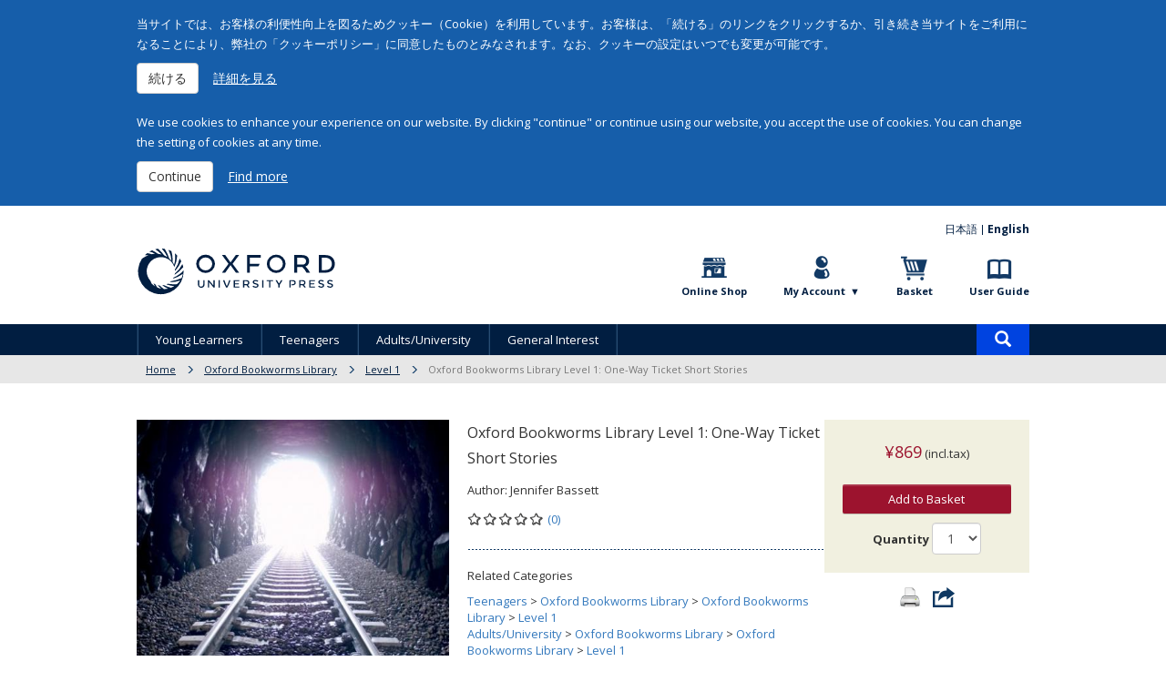

--- FILE ---
content_type: text/html; charset=utf-8
request_url: https://www.oupjapan.co.jp/en/products/detail/19552?language=en
body_size: 16650
content:
<!DOCTYPE html>
<html lang="en" dir="ltr"
  xmlns:fb="http://ogp.me/ns/fb#">
<head>
  <link rel="profile" href="http://www.w3.org/1999/xhtml/vocab" />
  <meta charset="utf-8">
  <meta name="viewport" content="width=device-width, initial-scale=1.0">
  <meta http-equiv="Content-Type" content="text/html; charset=utf-8" />
<script>
      !function(f,b,e,v,n,t,s)
      {if(f.fbq)return;n=f.fbq=function(){n.callMethod?
      n.callMethod.apply(n,arguments):n.queue.push(arguments)};
      if(!f._fbq)f._fbq=n;n.push=n;n.loaded=!0;n.version='2.0';
      n.queue=[];t=b.createElement(e);t.async=!0;
      t.src=v;s=b.getElementsByTagName(e)[0];
      s.parentNode.insertBefore(t,s)}(window, document,'script',
      'https://connect.facebook.net/en_US/fbevents.js');
      fbq('init', '683320524547256');
    </script>
<script>fbq('track', 'ViewContent');</script>
<link rel="shortcut icon" href="https://www.oupjapan.co.jp/sites/default/files/favicon_1.ico" type="image/vnd.microsoft.icon" />
<meta name="description" content="Tom Walsh had a lot to learn about life. He liked travelling, and he was in no hurry. He liked meeting people, anyone and everyone. He liked the two American girls on the train. They were nice and very friendly. They knew a lot of places. Tom thought they were fun. Tom certainly had a lot to learn about life. This is a collection of short stories about adventures on trains. Strange, wonderful, and frightening things can happen on trains ? and all of them happen here." />
<meta name="generator" content="Drupal 7 (http://drupal.org)" />
<link rel="canonical" href="https://www.oupjapan.co.jp/en/products/detail/19552" />
<link rel="shortlink" href="https://www.oupjapan.co.jp/en/node/19552" />
<meta itemprop="name" content="Oxford Bookworms Library Level 1: One-Way Ticket Short Stories" />
<meta itemprop="description" content="Tom Walsh had a lot to learn about life. He liked travelling, and he was in no hurry. He liked meeting people, anyone and everyone. He liked the two American girls on the train. They were nice and very friendly. They knew a lot of places. Tom thought they were fun. Tom certainly had a lot to learn about life. This is a collection of short stories about adventures on trains. Strange, wonderful, and frightening things can happen on trains ? and all of them happen here." />
  <title>Oxford Bookworms Library Level 1: One-Way Ticket Short Stories | Oxford University Press</title>
  <style>
@import url("https://www.oupjapan.co.jp/modules/system/system.base.css?t4yyc6");
</style>
<style>
@import url("https://www.oupjapan.co.jp/sites/all/modules/date/date_api/date.css?t4yyc6");
@import url("https://www.oupjapan.co.jp/sites/all/modules/date/date_popup/themes/datepicker.1.7.css?t4yyc6");
@import url("https://www.oupjapan.co.jp/modules/field/theme/field.css?t4yyc6");
@import url("https://www.oupjapan.co.jp/modules/node/node.css?t4yyc6");
@import url("https://www.oupjapan.co.jp/sites/all/modules/oup/oup_streaming/oup_streaming.css?t4yyc6");
@import url("https://www.oupjapan.co.jp/sites/all/modules/reviews/css/reviews.css?t4yyc6");
@import url("https://www.oupjapan.co.jp/sites/all/modules/views/css/views.css?t4yyc6");
@import url("https://www.oupjapan.co.jp/sites/all/modules/ckeditor/css/ckeditor.css?t4yyc6");
</style>
<style>
@import url("https://www.oupjapan.co.jp/sites/all/modules/colorbox/styles/default/colorbox_style.css?t4yyc6");
@import url("https://www.oupjapan.co.jp/sites/all/modules/ctools/css/ctools.css?t4yyc6");
@import url("https://www.oupjapan.co.jp/sites/all/modules/easy_social/css/easy_social.css?t4yyc6");
@import url("https://www.oupjapan.co.jp/sites/all/modules/oup/oup_commerce/css/hatena.css?t4yyc6");
@import url("https://www.oupjapan.co.jp/sites/all/modules/fivestar/css/fivestar.css?t4yyc6");
@import url("https://www.oupjapan.co.jp/sites/all/modules/field_group/field_group.field_ui.css?t4yyc6");
@import url("https://www.oupjapan.co.jp/sites/all/modules/commerce/modules/product/theme/commerce_product.theme.css?t4yyc6");
</style>
<link type="text/css" rel="stylesheet" href="https://maxcdn.bootstrapcdn.com/bootstrap/3.3.5/css/bootstrap.css" media="all" />
<style>
@import url("https://www.oupjapan.co.jp/sites/all/themes/bootstrap/css/3.3.5/overrides.min.css?t4yyc6");
@import url("https://www.oupjapan.co.jp/sites/all/themes/oup/css/responsive-tabs.css?t4yyc6");
@import url("https://www.oupjapan.co.jp/sites/all/themes/oup/css/flexslider.css?t4yyc6");
@import url("https://www.oupjapan.co.jp/sites/all/themes/oup/css/ns_style.css?t4yyc6");
@import url("https://www.oupjapan.co.jp/sites/all/themes/oup/css/ns_add160316.css?t4yyc6");
@import url("https://www.oupjapan.co.jp/sites/all/themes/oup/css/style.css?t4yyc6");
</style>
<style media="print">
@import url("https://www.oupjapan.co.jp/sites/all/themes/oup/css/print.css?t4yyc6");
</style>
<style>
@import url("https://www.oupjapan.co.jp/sites/all/modules/oup/oup_user/css/oup_user.css?t4yyc6");
</style>
<link type="text/css" rel="stylesheet" href="https://www.oupjapan.co.jp/sites/default/files/css_injector/css_injector_55.css?t4yyc6" media="all" />
<link type="text/css" rel="stylesheet" href="https://www.oupjapan.co.jp/sites/default/files/css_injector/css_injector_118.css?t4yyc6" media="all" />
  <!-- HTML5 element support for IE6-8 -->
  <!--[if lt IE 9]>
    <script src="//html5shiv.googlecode.com/svn/trunk/html5.js"></script>
  <![endif]-->
  <script src="https://www.oupjapan.co.jp/sites/all/modules/jquery_update/replace/jquery/2.1/jquery.min.js?v=2.1.4"></script>
<script src="https://www.oupjapan.co.jp/misc/jquery-extend-3.4.0.js?v=2.1.4"></script>
<script src="https://www.oupjapan.co.jp/misc/jquery-html-prefilter-3.5.0-backport.js?v=2.1.4"></script>
<script src="https://www.oupjapan.co.jp/misc/jquery.once.js?v=1.2"></script>
<script src="https://www.oupjapan.co.jp/misc/drupal.js?t4yyc6"></script>
<script src="https://www.oupjapan.co.jp/misc/form-single-submit.js?v=7.102"></script>
<script src="https://maxcdn.bootstrapcdn.com/bootstrap/3.3.5/js/bootstrap.js"></script>
<script src="https://www.oupjapan.co.jp/sites/all/modules/admin_menu/admin_devel/admin_devel.js?t4yyc6"></script>
<script src="https://www.oupjapan.co.jp/sites/all/libraries/colorbox/jquery.colorbox-min.js?t4yyc6"></script>
<script src="https://www.oupjapan.co.jp/sites/all/modules/colorbox/js/colorbox.js?t4yyc6"></script>
<script src="https://www.oupjapan.co.jp/sites/all/modules/colorbox/styles/default/colorbox_style.js?t4yyc6"></script>
<script src="//platform.twitter.com/widgets.js"></script>
<script src="//apis.google.com/js/plusone.js"></script>
<script src="//b.st-hatena.com/js/bookmark_button.js"></script>
<script src="//www.line-website.com/social-plugins/js/thirdparty/loader.min.js"></script>
<script src="https://www.oupjapan.co.jp/misc/autocomplete.js?v=7.102"></script>
<script src="https://www.oupjapan.co.jp/sites/all/modules/oup/oup_commerce/js/views-autocomplete-filters-autosubmit.js?t4yyc6"></script>
<script src="https://www.oupjapan.co.jp/sites/all/modules/google_analytics/googleanalytics.js?t4yyc6"></script>
<script src="https://www.googletagmanager.com/gtag/js?id=G-Q0MJQLK2ML"></script>
<script>window.dataLayer = window.dataLayer || [];function gtag(){dataLayer.push(arguments)};gtag("js", new Date());gtag("set", "developer_id.dMDhkMT", true);gtag("config", "G-Q0MJQLK2ML", {"groups":"default","anonymize_ip":true});</script>
<script>gtag("event", "view_item", {"currency":"JPY","value":869,"items":[{"item_id":"9780194789141","item_name":"Oxford Bookworms Library Level 1: One-Way Ticket Short Stories","item_category":"Product: product"}]});
</script>
<script src="https://www.oupjapan.co.jp/sites/all/modules/oup/oup_user/js/oup_user.js?t4yyc6"></script>
<script src="https://www.oupjapan.co.jp/sites/all/modules/fivestar/js/fivestar.js?t4yyc6"></script>
<script src="https://www.oupjapan.co.jp/sites/all/themes/oup/js/jquery.responsiveTabs.min.js?t4yyc6"></script>
<script src="https://www.oupjapan.co.jp/sites/all/themes/oup/js/jquery.flexslider-min.js?t4yyc6"></script>
<script src="https://www.oupjapan.co.jp/sites/all/themes/oup/js/ns_script.js?t4yyc6"></script>
<script src="https://www.oupjapan.co.jp/sites/all/themes/bootstrap/js/misc/autocomplete.js?t4yyc6"></script>
<script>jQuery.extend(Drupal.settings, {"basePath":"\/","pathPrefix":"en\/","setHasJsCookie":0,"ajaxPageState":{"theme":"oup","theme_token":"6Gb-nNQuhMqVheypgTnAvDjtakzZijA9ltG5Hj5-7J8","js":{"sites\/all\/themes\/bootstrap\/js\/bootstrap.js":1,"sites\/all\/modules\/jquery_update\/replace\/jquery\/2.1\/jquery.min.js":1,"misc\/jquery-extend-3.4.0.js":1,"misc\/jquery-html-prefilter-3.5.0-backport.js":1,"misc\/jquery.once.js":1,"misc\/drupal.js":1,"misc\/form-single-submit.js":1,"https:\/\/maxcdn.bootstrapcdn.com\/bootstrap\/3.3.5\/js\/bootstrap.js":1,"sites\/all\/modules\/admin_menu\/admin_devel\/admin_devel.js":1,"sites\/all\/libraries\/colorbox\/jquery.colorbox-min.js":1,"sites\/all\/modules\/colorbox\/js\/colorbox.js":1,"sites\/all\/modules\/colorbox\/styles\/default\/colorbox_style.js":1,"\/\/platform.twitter.com\/widgets.js":1,"\/\/apis.google.com\/js\/plusone.js":1,"\/\/b.st-hatena.com\/js\/bookmark_button.js":1,"\/\/www.line-website.com\/social-plugins\/js\/thirdparty\/loader.min.js":1,"misc\/autocomplete.js":1,"sites\/all\/modules\/oup\/oup_commerce\/js\/views-autocomplete-filters-autosubmit.js":1,"sites\/all\/modules\/google_analytics\/googleanalytics.js":1,"https:\/\/www.googletagmanager.com\/gtag\/js?id=G-Q0MJQLK2ML":1,"0":1,"1":1,"sites\/all\/modules\/oup\/oup_user\/js\/oup_user.js":1,"sites\/all\/modules\/fivestar\/js\/fivestar.js":1,"sites\/all\/themes\/oup\/js\/jquery.responsiveTabs.min.js":1,"sites\/all\/themes\/oup\/js\/jquery.flexslider-min.js":1,"sites\/all\/themes\/oup\/js\/ns_script.js":1,"sites\/all\/themes\/bootstrap\/js\/misc\/autocomplete.js":1},"css":{"modules\/system\/system.base.css":1,"sites\/all\/modules\/date\/date_api\/date.css":1,"sites\/all\/modules\/date\/date_popup\/themes\/datepicker.1.7.css":1,"modules\/field\/theme\/field.css":1,"modules\/node\/node.css":1,"sites\/all\/modules\/oup\/oup_streaming\/oup_streaming.css":1,"sites\/all\/modules\/reviews\/css\/reviews.css":1,"sites\/all\/modules\/views\/css\/views.css":1,"sites\/all\/modules\/ckeditor\/css\/ckeditor.css":1,"sites\/all\/modules\/colorbox\/styles\/default\/colorbox_style.css":1,"sites\/all\/modules\/ctools\/css\/ctools.css":1,"sites\/all\/modules\/easy_social\/css\/easy_social.css":1,"sites\/all\/modules\/oup\/oup_commerce\/css\/hatena.css":1,"sites\/all\/modules\/oup\/oup_commerce\/css\/line.css":1,"sites\/all\/modules\/fivestar\/css\/fivestar.css":1,"sites\/all\/modules\/field_group\/field_group.field_ui.css":1,"sites\/all\/modules\/commerce\/modules\/product\/theme\/commerce_product.theme.css":1,"https:\/\/maxcdn.bootstrapcdn.com\/bootstrap\/3.3.5\/css\/bootstrap.css":1,"sites\/all\/themes\/bootstrap\/css\/3.3.5\/overrides.min.css":1,"sites\/all\/themes\/oup\/css\/responsive-tabs.css":1,"sites\/all\/themes\/oup\/css\/flexslider.css":1,"sites\/all\/themes\/oup\/css\/ns_style.css":1,"sites\/all\/themes\/oup\/css\/ns_add160316.css":1,"sites\/all\/themes\/oup\/css\/style.css":1,"sites\/all\/themes\/oup\/css\/print.css":1,"sites\/all\/modules\/oup\/oup_user\/css\/oup_user.css":1,"sites\/default\/files\/css_injector\/css_injector_55.css":1,"sites\/default\/files\/css_injector\/css_injector_118.css":1}},"colorbox":{"opacity":"0.85","current":"{current} of {total}","previous":"\u00ab Prev","next":"Next \u00bb","close":"Close","maxWidth":"98%","maxHeight":"98%","fixed":true,"mobiledetect":false,"mobiledevicewidth":"480px"},"urlIsAjaxTrusted":{"\/en\/products\/search":true,"\/en\/products\/detail\/19552?destination=node\/19552%3Flanguage%3Den\u0026language=en":true,"\/en\/products\/detail\/19552?language=en":true},"googleanalytics":{"account":["G-Q0MJQLK2ML"],"trackOutbound":1,"trackMailto":1,"trackDownload":1,"trackDownloadExtensions":"7z|aac|arc|arj|asf|asx|avi|bin|csv|doc(x|m)?|dot(x|m)?|exe|flv|gif|gz|gzip|hqx|jar|jpe?g|js|mp(2|3|4|e?g)|mov(ie)?|msi|msp|pdf|phps|png|ppt(x|m)?|pot(x|m)?|pps(x|m)?|ppam|sld(x|m)?|thmx|qtm?|ra(m|r)?|sea|sit|tar|tgz|torrent|txt|wav|wma|wmv|wpd|xls(x|m|b)?|xlt(x|m)|xlam|xml|z|zip","trackColorbox":1},"oup_user":{"oup_user_message":"\n\u003Cdiv id=\u0022cookie-message\u0022\u003E\n  \u003Cdiv id=\u0022cookie-message-inner\u0022\u003E\n    \u003Cdiv id=\u0022cookie-message-ja\u0022\u003E\n      \u003Cp\u003E\n        \u5f53\u30b5\u30a4\u30c8\u3067\u306f\u3001\u304a\u5ba2\u69d8\u306e\u5229\u4fbf\u6027\u5411\u4e0a\u3092\u56f3\u308b\u305f\u3081\u30af\u30c3\u30ad\u30fc\uff08Cookie\uff09\u3092\u5229\u7528\u3057\u3066\u3044\u307e\u3059\u3002\u304a\u5ba2\u69d8\u306f\u3001\u300c\u7d9a\u3051\u308b\u300d\u306e\u30ea\u30f3\u30af\u3092\u30af\u30ea\u30c3\u30af\u3059\u308b\u304b\u3001\u5f15\u304d\u7d9a\u304d\u5f53\u30b5\u30a4\u30c8\u3092\u3054\u5229\u7528\u306b\u306a\u308b\u3053\u3068\u306b\u3088\u308a\u3001\u5f0a\u793e\u306e\u300c\u30af\u30c3\u30ad\u30fc\u30dd\u30ea\u30b7\u30fc\u300d\u306b\u540c\u610f\u3057\u305f\u3082\u306e\u3068\u307f\u306a\u3055\u308c\u307e\u3059\u3002\u306a\u304a\u3001\u30af\u30c3\u30ad\u30fc\u306e\u8a2d\u5b9a\u306f\u3044\u3064\u3067\u3082\u5909\u66f4\u304c\u53ef\u80fd\u3067\u3059\u3002\n      \u003C\/p\u003E\n      \u003Cbutton class=\u0022btn btn-default close-cookie-message\u0022\u003E\u7d9a\u3051\u308b\u003C\/button\u003E\n      \u003Ca href=\u0022http:\/\/fdslive.oup.com\/www.oup.com\/pdf\/legal\/cookie_language\/japanese.pdf\u0022 target=\u0022_blank\u0022 class=\u0022btn btn-link\u0022\u003E\u8a73\u7d30\u3092\u898b\u308b\u003C\/a\u003E\n    \u003C\/div\u003E\n    \u003Cdiv id=\u0022cookie-message-en\u0022\u003E\n      \u003Cp\u003E\n        We use cookies to enhance your experience on our website. By clicking \u0026quot;continue\u0026quot; or continue using our website, you accept the use of cookies. You can change the setting of cookies at any time.\n      \u003C\/p\u003E\n      \u003Cbutton class=\u0022btn btn-default close-cookie-message\u0022\u003EContinue\u003C\/button\u003E\n      \u003Ca href=\u0022http:\/\/global.oup.com\/cookiepolicy\/\u0022 target=\u0022_blank\u0022 class=\u0022btn btn-link\u0022\u003EFind more\u003C\/a\u003E\n    \u003C\/div\u003E\n  \u003C\/div\u003E\n\u003C\/div\u003E\n","oup_user_name":"www-oupjapan-co-jp-eu-cookie","oup_user_duration":1776690044},"bootstrap":{"anchorsFix":"0","anchorsSmoothScrolling":"0","formHasError":1,"popoverEnabled":1,"popoverOptions":{"animation":1,"html":0,"placement":"right","selector":"","trigger":"click","triggerAutoclose":1,"title":"","content":"","delay":0,"container":"body"},"tooltipEnabled":1,"tooltipOptions":{"animation":1,"html":0,"placement":"auto left","selector":"","trigger":"hover focus","delay":0,"container":"body"}}});</script>
  <!-- Global site tag (gtag.js) - Google Ads: 999219600 -->
  <script>
      gtag('config', 'AW-999219600');
  </script>
</head>
<body role="document" class="html not-front not-logged-in no-sidebars page-node page-node- page-node-19552 node-type-product i18n-en">
  <span class="hidden-xs js_is_smartphone"></span>
    <header class="ns_header">
  <div class="ns_headerTop">
    <ul class="ns_langArea clearfix"><li><a href="/ja/products/detail/19552?language=ja">日本語</a></li><li><a href="/en/products/detail/19552?language=en" class="active">English</a></li></ul>    <h1><a href="/en?language=en"><img src="/sites/all/themes/oup/img/common/logo.svg" alt="OXFORD UNIVERSITY PRESS"></a></h1>
    <ul id="js_utilityNavi" class="ns_utilityNavi clearfix">
      <li class="ns_shop"><a href="/en/shop?language=en">Online Shop</a></li>
      <li class="ns_entry"><button id="oup-account-menu__toggle"><span>My Account</span></button></li>
      <li class="ns_cart">
        <a href="/en/cart?language=en">Basket</a>              </li>
      <li class="ns_guide">
                  <a href="/en/faq/index.shtml?language=en">User Guide</a>              </li>
    </ul>
    <button type="button" id="js_headerToggle" class="navbar-toggle" data-toggle="collapse" data-target=".navbar-collapse"> <span class="sr-only">Toggle navigation</span> <span class="icon-bar"></span> <span class="icon-bar"></span> <span class="icon-bar"></span> </button>
    <div id="oup-account-menu"><div id="oup-account-menu__inner"><section id="block-user-login" class="block block-user clearfix">

        <h2 class="block-title">User login</h2>
    
  <form action="/en/products/detail/19552?destination=node/19552%3Flanguage%3Den&amp;language=en" method="post" id="user-login-form" accept-charset="UTF-8"><div><div class="form-item form-item-name form-type-textfield form-group"> <label class="control-label" for="edit-name">Email <span class="form-required" title="This field is required.">*</span></label>
<input class="form-control form-text required" type="text" id="edit-name" name="name" value="" size="15" maxlength="60" /></div><div class="form-item form-item-pass form-type-password form-group"> <label class="control-label" for="edit-pass">Password <span class="form-required" title="This field is required.">*</span></label>
<input class="form-control form-text required" type="password" id="edit-pass" name="pass" size="15" maxlength="128" /></div><ul><li><a href="/en/user/register?language=en" title="Create a new user account.">Create new account</a></li>
<li><a href="/en/user/password?language=en" title="Request new password via e-mail.">Reset password</a></li>
</ul><input type="hidden" name="form_build_id" value="form-zyk4pDRVwHYSrcjNhFD3bLThaKL27ijGnS41Yw_iFFE" />
<input type="hidden" name="form_id" value="user_login_block" />
<div class="form-actions form-wrapper form-group" id="edit-actions"><button type="submit" id="edit-submit" name="op" value="Log in" class="btn btn-default form-submit">Log in</button>
</div></div></form>
</section>
</div></div>  </div>
  <!--/.ns_headerTop-->
    <div class="region region-navigation">
    <div id="oup-navigation-shop" class="navbar-collapse collapse ns_headerMiddle">
  <nav id="js_gNavi" class="ns_gNavi clearfix">
    <ul class="ns_gNavi_mainMenu clearfix">
            <li>
                  <span><a href="/en/products/list/2251?language=en">Young Learners</a><span data-target="#js_header_dropdownArea_2251" class="ns_header_dropdownBtn"></span></span>
          <div id="js_header_dropdownArea_2251" class="ns_dropdownArea">
            <div class="ns_dropdownContent clearfix">
              <ul class="row">
                                  <li class="col-xs-6 col-sm-3">
                    <a href="/en/products/list/2606?language=en">Buzz</a>                  </li>
                                  <li class="col-xs-6 col-sm-3">
                    <a href="/en/products/list/2382?language=en">Dolphin Readers</a>                  </li>
                                  <li class="col-xs-6 col-sm-3">
                    <a href="/en/products/list/2637?language=en">Everybody Up 3rd Edition</a>                  </li>
                                  <li class="col-xs-6 col-sm-3">
                    <a href="/en/products/list/2268?language=en">Let&#039;s Go</a>                  </li>
                                  <li class="col-xs-6 col-sm-3">
                    <a href="/en/products/list/2671?language=en">Oxford International Resources</a>                  </li>
                                  <li class="col-xs-6 col-sm-3">
                    <a href="/en/products/list/2269?language=en">Oxford Phonics World</a>                  </li>
                                  <li class="col-xs-6 col-sm-3">
                    <a href="/en/products/list/22?language=en">Oxford Reading Tree</a>                  </li>
                                  <li class="col-xs-6 col-sm-3">
                    <a href="/en/products/list/2331?language=en">Reading Stars</a>                  </li>
                                  <li class="col-xs-6 col-sm-3">
                    <a href="/en/products/list/2564?language=en">Shine On! Plus</a>                  </li>
                                  <li class="col-xs-6 col-sm-3">
                    <a href="/en/products/list/2650?language=en">Toy Team</a>                  </li>
                                  <li class="col-xs-6 col-sm-3">
                    <a href="/en/products/list/1860?language=en">Oxford Read and Discover</a>                  </li>
                                  <li class="col-xs-6 col-sm-3">
                    <a href="/en/products/list/2168?language=en">Oxford Reading Club</a>                  </li>
                              </ul>
            </div>
          </div>
              </li>
            <li>
                  <span><a href="/en/products/list/2252?language=en">Teenagers</a><span data-target="#js_header_dropdownArea_2252" class="ns_header_dropdownBtn"></span></span>
          <div id="js_header_dropdownArea_2252" class="ns_dropdownArea">
            <div class="ns_dropdownContent clearfix">
              <ul class="row">
                                  <li class="col-xs-6 col-sm-3">
                    <a href="/en/products/list/2521?language=en">Dictionaries &amp; Reference</a>                  </li>
                                  <li class="col-xs-6 col-sm-3">
                    <a href="/en/products/list/1854?language=en">Dominoes</a>                  </li>
                                  <li class="col-xs-6 col-sm-3">
                    <a href="/en/products/list/2254?language=en">Get Ahead</a>                  </li>
                                  <li class="col-xs-6 col-sm-3">
                    <a href="/en/products/list/2259?language=en">Metro</a>                  </li>
                                  <li class="col-xs-6 col-sm-3">
                    <a href="/en/products/list/2264?language=en">My First Passport</a>                  </li>
                                  <li class="col-xs-6 col-sm-3">
                    <a href="/en/products/list/2671?language=en">Oxford International Resources</a>                  </li>
                                  <li class="col-xs-6 col-sm-3">
                    <a href="/en/products/list/2293?language=en">Smart Choice</a>                  </li>
                                  <li class="col-xs-6 col-sm-3">
                    <a href="/en/products/list/2645?language=en">Stretch 2nd Edition</a>                  </li>
                                  <li class="col-xs-6 col-sm-3">
                    <a href="/en/products/list/1845?language=en">Oxford Bookworms Library</a>                  </li>
                                  <li class="col-xs-6 col-sm-3">
                    <a href="/en/products/list/1860?language=en">Oxford Read and Discover</a>                  </li>
                                  <li class="col-xs-6 col-sm-3">
                    <a href="/en/products/list/2168?language=en">Oxford Reading Club</a>                  </li>
                                  <li class="col-xs-6 col-sm-3">
                    <a href="/en/products/list/1126?language=en">Resources for IB</a>                  </li>
                              </ul>
            </div>
          </div>
              </li>
            <li>
                  <span><a href="/en/products/list/2290?language=en">Adults/University</a><span data-target="#js_header_dropdownArea_2290" class="ns_header_dropdownBtn"></span></span>
          <div id="js_header_dropdownArea_2290" class="ns_dropdownArea">
            <div class="ns_dropdownContent clearfix">
              <ul class="row">
                                  <li class="col-xs-6 col-sm-3">
                    <a href="/en/products/list/2432?language=en">American English File</a>                  </li>
                                  <li class="col-xs-6 col-sm-3">
                    <a href="/en/products/list/2491?language=en">American Headway</a>                  </li>
                                  <li class="col-xs-6 col-sm-3">
                    <a href="/en/products/list/2296?language=en">Business Result</a>                  </li>
                                  <li class="col-xs-6 col-sm-3">
                    <a href="/en/products/list/2294?language=en">Business Venture</a>                  </li>
                                  <li class="col-xs-6 col-sm-3">
                    <a href="/en/products/list/2522?language=en">Dictionaries &amp; Reference</a>                  </li>
                                  <li class="col-xs-6 col-sm-3">
                    <a href="/en/products/list/2128?language=en">Effective Academic Writing</a>                  </li>
                                  <li class="col-xs-6 col-sm-3">
                    <a href="/en/products/list/2722?language=en">English File 5th Edition</a>                  </li>
                                  <li class="col-xs-6 col-sm-3">
                    <a href="/en/products/list/2448?language=en">Headway</a>                  </li>
                                  <li class="col-xs-6 col-sm-3">
                    <a href="/en/products/list/2727?language=en">Q: Skills for Success 4th Edition</a>                  </li>
                                  <li class="col-xs-6 col-sm-3">
                    <a href="/en/products/list/2293?language=en">Smart Choice</a>                  </li>
                                  <li class="col-xs-6 col-sm-3">
                    <a href="/en/products/list/2292?language=en">Speak Now</a>                  </li>
                                  <li class="col-xs-6 col-sm-3">
                    <a href="/en/products/list/2645?language=en">Stretch 2nd Edition</a>                  </li>
                                  <li class="col-xs-6 col-sm-3">
                    <a href="/en/products/list/2295?language=en">TOEIC</a>                  </li>
                                  <li class="col-xs-6 col-sm-3">
                    <a href="/en/products/list/1845?language=en">Oxford Bookworms Library</a>                  </li>
                                  <li class="col-xs-6 col-sm-3">
                    <a href="/en/products/list/2168?language=en">Oxford Reading Club</a>                  </li>
                                  <li class="col-xs-6 col-sm-3">
                    <a href="/en/products/list/2478?language=en">Inside Series</a>                  </li>
                              </ul>
            </div>
          </div>
              </li>
            <li>
                  <span><a href="/en/products/list/2489?language=en">General Interest</a><span data-target="#js_header_dropdownArea_2489" class="ns_header_dropdownBtn"></span></span>
          <div id="js_header_dropdownArea_2489" class="ns_dropdownArea">
            <div class="ns_dropdownContent clearfix">
              <ul class="row">
                                  <li class="col-xs-6 col-sm-3">
                    <a href="/en/products/list/29?language=en">Philosophy and Psychology</a>                  </li>
                                  <li class="col-xs-6 col-sm-3">
                    <a href="/en/products/list/2512?language=en">Very Short Introductions</a>                  </li>
                                  <li class="col-xs-6 col-sm-3">
                    <a href="/en/products/list/2513?language=en">What Everyone Needs to Know®</a>                  </li>
                                  <li class="col-xs-6 col-sm-3">
                    <a href="/en/products/list/30?language=en">Religion</a>                  </li>
                                  <li class="col-xs-6 col-sm-3">
                    <a href="/en/products/list/31?language=en">Social Sciences</a>                  </li>
                                  <li class="col-xs-6 col-sm-3">
                    <a href="/en/products/list/33?language=en">Science</a>                  </li>
                                  <li class="col-xs-6 col-sm-3">
                    <a href="/en/products/list/36?language=en">Literature</a>                  </li>
                                  <li class="col-xs-6 col-sm-3">
                    <a href="/en/products/list/37?language=en">History and Geography</a>                  </li>
                                  <li class="col-xs-6 col-sm-3">
                    <a href="/en/products/list/452?language=en">English Dictionaries</a>                  </li>
                              </ul>
            </div>
          </div>
              </li>
          </ul>
    <div class="ns_gNavi_search">
      <button id="ns_gNavi_search_toggle"><span class="glyphicon glyphicon-search" aria-hidden="true"></span><span class="sr-only">Product search</span></button>
      <form action="/en/products/search" method="get" id="views-exposed-form-product-list-search-page-2" accept-charset="UTF-8"><div><div id="ns_gNavi_search_form" style="display: none">
      <div class="form-item form-item-combine form-type-textfield form-autocomplete form-group"><div class="input-group input-group-sm"><input class="views-ac-autosubmit form-control form-text" type="text" id="edit-combine" name="combine" value="" size="30" maxlength="128" /><span class="input-group-addon"><span class="icon glyphicon glyphicon-refresh" aria-hidden="true"></span></span></div><input type="hidden" id="edit-combine-autocomplete" value="https://www.oupjapan.co.jp/index.php?q=en/autocomplete_filter/combine/product_list_search/page_2/0&amp;language=en" disabled="disabled" class="autocomplete" /></div>  </div>
</div></form>    </div>
  </nav>
</div>
  </div>
  <div class="ns_headerBottom">
    <div class="ns_headerBottom_inner">
            <ol class="breadcrumb"><li><a href="/en/shop?language=en">Home</a></li>
<li><a href="/en/products/list/1918?language=en">Oxford Bookworms Library</a></li>
<li><a href="/en/products/list/1847?language=en">Level 1</a></li>
<li class="active">Oxford Bookworms Library Level 1: One-Way Ticket Short Stories</li>
</ol>    </div>
    <!--/.ns_headerBottom_inner-->
  </div>
  <!--/.ns_headerBottom-->
</header>

<div class="container ns_container container">
      <div class="row">

      <div class="col-sm-12 ns_mainColumn">
                  <div class="ns_detailPage">
                                                                                    <div class="region region-content">
    <div id="node-19552" class="node node-product node-promoted clearfix">

      <div class="ns_detailPage">
      <div class="ns_productWrap">
        <section class="ns_productArea clearfix">
          <div class="oup-detail-main">
            <div class="oup-detail-image">
              <figure>
                <a class="oup-modal-trigger" href="#">
                                    <img src="https://www.oupjapan.co.jp/sites/default/files/styles/product_thumbnail/public/images/product/sku/9780194789141.jpg?itok=Hjlhc3v1" class="current" alt="Oxford Bookworms Library Level 1: One-Way Ticket Short Stories">
                                                    </a>
              </figure>
              <div class="oup-detail-thumbnail">
                                <span class="oup-detail-thumbnail__item current"><img src="https://www.oupjapan.co.jp/sites/default/files/styles/product_thumbnail/public/images/product/sku/9780194789141.jpg?itok=Hjlhc3v1" alt="Oxford Bookworms Library Level 1: One-Way Ticket Short Stories"></span>
                                              </div>
                              <div class="ns_previewArea">
                  <script type="text/javascript" src="//books.google.com/books/previewlib.js"></script>
                  <script type="text/javascript">
                      GBS_insertPreviewButtonPopup('ISBN:9780194789141');
                  </script>
                </div>
                            <!--/.ns_previewArea-->
            </div>
            <!--/.ns_product_img-->

            <div class="oup-detail-info">
              <h2>Oxford Bookworms Library Level 1: One-Way Ticket Short Stories</h2>
                            <div class="field field-name-field-product-author field-type-text field-label-inline clearfix"><div class="field-label">Author:&nbsp;</div><div class="field-items"><div class="field-item even">Jennifer Bassett</div></div></div>              <div class="oup-detail-info__reviews">
                <div class="oup-detail-info__reviews-star"><div class="fivestar-static-form-item"><div class="form-item form-type-item form-group"><div class="fivestar-default"><div class="fivestar-widget-static fivestar-widget-static-vote fivestar-widget-static-5 clearfix"><div class="star star-1 star-odd star-first"><span class="off">0</span></div><div class="star star-2 star-even"><span class="off"></span></div><div class="star star-3 star-odd"><span class="off"></span></div><div class="star star-4 star-even"><span class="off"></span></div><div class="star star-5 star-odd star-last"><span class="off"></span></div></div></div></div></div></div>
                <div class="oup-detail-info__reviews-count">
                  <a href="#oup-customer-reviews-19552">(0)</a>
                </div>
              </div>
              <div class="ns_relatedCatArea">
                <dl>
                  <dt>Related Categories</dt>
                  <dd>
                    <div class="field field-name-field-product-category field-type-taxonomy-term-reference field-label-hidden"><div class="field-items"><div class="field-item even"><div><a href="/en/products/list/2252?language=en">Teenagers</a> &gt; <a href="/en/products/list/1845?language=en">Oxford Bookworms Library</a> &gt; <a href="/en/products/list/1918?language=en">Oxford Bookworms Library</a> &gt; <a href="/en/products/list/1847?language=en">Level 1</a></div><div><a href="/en/products/list/2290?language=en">Adults/University</a> &gt; <a href="/en/products/list/1845?language=en">Oxford Bookworms Library</a> &gt; <a href="/en/products/list/1918?language=en">Oxford Bookworms Library</a> &gt; <a href="/en/products/list/1847?language=en">Level 1</a></div><div><a href="/en/products/list/1807?language=en">English Language Teaching</a> &gt; <a href="/en/products/list/1877?language=en">Graded Readers</a> &gt; <a href="/en/products/list/1845?language=en">Oxford Bookworms Library</a> &gt; <a href="/en/products/list/1918?language=en">Oxford Bookworms Library</a> &gt; <a href="/en/products/list/1847?language=en">Level 1</a></div></div></div></div>                  </dd>
                </dl>
              </div>
              <!--/.ns_relatedCatArea-->
            </div>
            <!--/.ns_product_info-->

            <div id="js_product_guide" class="js_product_guide ns_product_guide">
              <div class="oup-detail-action">
                <div class="oup-detail-price">
                  <div class="commerce-product-field commerce-product-field-commerce-price field-commerce-price node-19552-product-commerce-price"><div class="field field-name-commerce-price field-type-commerce-price field-label-hidden"><div class="field-items"><div class="field-item even">¥869</div></div></div></div>                                    (incl.tax)                </div>
                
                <div class="field field-name-field-product-ref field-type-commerce-product-reference field-label-hidden"><div class="field-items"><div class="field-item even"><form class="commerce-add-to-cart commerce-cart-add-to-cart-form-18300 in-stock" action="/en/products/detail/19552?language=en" method="post" id="commerce-cart-add-to-cart-form-18300" accept-charset="UTF-8"><div><input type="hidden" name="product_id" value="18300" />
<input type="hidden" name="form_build_id" value="form-3gEWt4wJylqush3bRNegW1V75H2Jt07o0Shbyv4GtxI" />
<input type="hidden" name="form_id" value="commerce_cart_add_to_cart_form_18300" />
<div id="edit-line-item-fields" class="form-wrapper form-group"></div><button class="ns_btn_red btn btn-success form-submit" type="submit" id="edit-submit" name="op" value="Add to Basket">Add to Basket</button>
<div class="form-item form-item-quantity form-type-select form-group"> <label class="control-label" for="edit-quantity">Quantity </label>
<select class="form-control form-select" id="edit-quantity" name="quantity" size="1"><option value="1" selected="selected">1</option><option value="2">2</option><option value="3">3</option><option value="4">4</option><option value="5">5</option></select></div></div></form></div></div></div>              </div>
                            <div class="ns_socialArea">
                <div class="oup-social-container easy_social_lang_ja">
  <div class="oup-social-print">
    <a href="javascript:void(0);" onclick="print();return false;"><img src="/sites/all/themes/oup/img/detail/printer.png" alt="Print" /></a>
  </div>
  <div class="oup-social-share">
    <img src="/sites/all/themes/oup/img/detail/ico_share.png" alt="Share" />
  </div>
  <div class="oup-social-widget">
          <div class="oup-social-twitter easy_social-widget-twitter"><a href="http://twitter.com/share" class="twitter-share-button"
data-url="https://www.oupjapan.co.jp/en/products/detail/19552?language=en"
data-count="horizontal"
data-lang = "ja"
data-via=""
data-related=":Check it out!"
data-text="Oxford Bookworms Library Level 1: One-Way Ticket Short Stories">Tweet</a></div>
          <div class="oup-social-facebook easy_social-widget-facebook"><iframe src="//www.facebook.com/plugins/like.php?locale=ja_JP&amp;href=https%3A//www.oupjapan.co.jp/en/products/detail/19552%3Flanguage%3Den&amp;send=false&amp;layout=button_count&amp;width=88&amp;show_faces=true&amp;action=like&amp;colorscheme=light&amp;font=&amp;height=21&amp;appId=" scrolling="no" frameborder="0" style="border:none; overflow:hidden; width:88px; height:21px;" allowTransparency="true"></iframe></div>
          <div class="oup-social-googleplus easy_social-widget-googleplus"><div class="g-plusone" data-size="medium" data-annotation="bubble" data-href="https://www.oupjapan.co.jp/en/products/detail/19552?language=en"></div></div>
          <div class="oup-social-hatena easy_social-widget-hatena">  <a href="https://www.oupjapan.co.jp/en/products/detail/19552?language=en" class="hatena-bookmark-button" data-hatena-bookmark-title="Oxford Bookworms Library Level 1: One-Way Ticket Short Stories" data-hatena-bookmark-layout="standard-balloon" data-hatena-bookmark-lang="ja" title="この記事をはてなブックマークに追加">
  <img src="//b.st-hatena.com/images/entry-button/button-only@2x.png" alt="このエントリーをはてなブックマークに追加" width="20" height="20" style="border: none;" />
  </a></div>
          <div class="oup-social-line easy_social-widget-line"><div class="line-it-button" data-lang="ja" data-type="share-a" data-env="REAL" data-url="https://www.oupjapan.co.jp/en/products/detail/19552?language=en" data-color="default" data-size="small" data-count="true" data-ver="3" style="display: none;"></div></div>
        <div class="oup-social-mail">
      <a href="mailto:?body=Oxford%20Bookworms%20Library%20Level%201%3A%20One-Way%20Ticket%20Short%20Stories%0Ahttps%3A%2F%2Fwww.oupjapan.co.jp%2Fen%2Fproducts%2Fdetail%2F19552%3Flanguage%3Den"><img src="/sites/all/themes/oup/img/detail/mail_plain.png" alt="Send mail" />Email</a>
    </div>
  </div>
</div> <!-- /.easy_social_box -->

<script>
    (function ($) {
        $('.oup-social-share').click(function () {
            $(this).siblings('.oup-social-widget').toggleClass('open');
        });
    })(jQuery);
</script>              </div>
              <!--/.ns_socialArea-->
            </div>
            <script>
                (function($){
                    $(window).on('load resize', function(){
                        //商品詳細・スクロールナビ
                        if ($('.js_is_smartphone').is(':hidden')) {
                            $('#js_product_guide').css({
                                'margin-top' : '20px'
                            });
                            $(window).off('scroll');
                        } else {
                            var side = $(".js_product_guide");
                            var main = $(".ns_productArea");
                            var min_move = main.offset().top;
                            var max_move = main.offset().top + main.height() - side.height() - 2*parseInt(side.css('top'));
                            var margin_bottom = max_move - min_move;
                            $(window).on('scroll', function () {
                                var wst =  $(window).scrollTop();
                                if( wst > min_move && wst < max_move ){
                                    var margin_top = (wst - min_move)+10 ;
                                    side.animate({
                                        'margin-top': margin_top
                                    }, {
                                        duration: 550,
                                        queue: false
                                    });
                                } else if( wst < min_move ){
                                    side.animate({
                                        'margin-top': 0
                                    },{
                                        duration: 550,
                                        queue: false
                                    });
                                } else if( wst > max_move ){
                                    side.animate({
                                        'margin-top': margin_bottom
                                    },{
                                        duration: 550,
                                        queue: false
                                    });
                                }
                            });
                        }
                    });
                })(jQuery);
            </script>
            <!--/.ns_product_cart-->
          </div>

          <div class="ns_product_other">
            <div class="js_tabArea">
              <ul class="tab-list">
                <li><a href="#js_tab_01">Description</a></li>
                                                                <li><a href="#js_tab_04"><div class="field field-name-field-product-free-title field-type-text field-label-hidden"><div class="field-items"><div class="field-item even">Bookworms</div></div></div></a></li>
                              </ul>
              <div class="tab-content">
                <div id="js_tab_01"><div class="field field-name-body field-type-text-with-summary field-label-hidden"><div class="field-items"><div class="field-item even"><p>Tom Walsh had a lot to learn about life. He liked travelling, and he was in no hurry. He liked meeting people, anyone and everyone. He liked the two American girls on the train. They were nice and very friendly. They knew a lot of places. Tom thought they were fun. Tom certainly had a lot to learn about life. This is a collection of short stories about adventures on trains. Strange, wonderful, and frightening things can happen on trains ? and all of them happen here.</p>
</div></div></div></div>
                                                                <div id="js_tab_04"><div class="field field-name-field-product-free-content field-type-text-long field-label-hidden"><div class="field-items"><div class="field-item even"><p><b>Oxford Bookworms:</b><br />
The most consistent of graded readers in language control, length and quality. Over 250 adapted and original books to choose from: classics, modern fiction, non-fiction and plays. Extended activities section is included at the back of every book.</p>
</div></div></div></div>
                              </div>
            </div>
            <!--/.js_tabArea-->

            <div class="oup-detail-sub">
              <h3>Product details</h3>
              <div class="oup-detail-sub__content">
                <div class="commerce-product-extra-field commerce-product-extra-field-sku node-19552-product-sku">  <p class="ns_isbn">ISBN : 9780194789141</p>
</div>                <div class="field field-name-field-product-author field-type-text field-label-inline clearfix"><div class="field-label">Author:&nbsp;</div><div class="field-items"><div class="field-item even">Jennifer Bassett</div></div></div>                
                                  <dl>
                    <dt>Pages</dt>
                    <dd><div class="commerce-product-field commerce-product-field-field-product-page-number field-field-product-page-number node-19552-product-field-product-page-number"><div class="field field-name-field-product-page-number field-type-number-integer field-label-hidden"><div class="field-items"><div class="field-item even">64 Pages</div></div></div></div></dd>
                  </dl>
                                                  <dl>
                    <dt>Format</dt>
                    <dd><div class="commerce-product-field commerce-product-field-field-format field-field-format node-19552-product-field-format"><div class="field field-name-field-format field-type-taxonomy-term-reference field-label-hidden"><div class="field-items"><div class="field-item even">Paperback</div></div></div></div></dd>
                  </dl>
                                                  <dl>
                    <dt>Size</dt>
                    <dd><div class="commerce-product-field commerce-product-field-field-phisical-size field-field-phisical-size node-19552-product-field-phisical-size"><div class="field field-name-field-phisical-size field-type-text field-label-hidden"><div class="field-items"><div class="field-item even">128 x 198 mm</div></div></div></div></dd>
                  </dl>
                                                  <dl>
                    <dt>Pub date</dt>
                    <dd>Nov 2007</dd>
                  </dl>
                                                  <dl>
                    <dt>Series</dt>
                    <dd><div class="field field-name-field-product-series field-type-taxonomy-term-reference field-label-hidden"><div class="field-items"><div class="field-item even">Oxford Bookworms</div></div></div></dd>
                  </dl>
                                                  <dl>
                    <dt>Level</dt>
                    <dd><div class="field field-name-field-product-level field-type-text field-label-hidden"><div class="field-items"><div class="field-item even">Stage 1   (400 Headwords)</div></div></div></dd>
                  </dl>
                                <dl>
                  <dt>Customer reviews</dt>
                  <dd>
                    <div class="oup-detail-sub__reviews-star"><div class="fivestar-static-form-item"><div class="form-item form-type-item form-group"><div class="fivestar-default"><div class="fivestar-widget-static fivestar-widget-static-vote fivestar-widget-static-5 clearfix"><div class="star star-1 star-odd star-first"><span class="off">0</span></div><div class="star star-2 star-even"><span class="off"></span></div><div class="star star-3 star-odd"><span class="off"></span></div><div class="star star-4 star-even"><span class="off"></span></div><div class="star star-5 star-odd star-last"><span class="off"></span></div></div></div></div></div></div>
                    <div class="oup-detail-sub__reviews-count">(0)</div>
                  </dd>
                </dl>
              </div>
            </div>
            <!--/.ns_product_subInfo-->

                        <!--/.ns_movieArea-->
                                    <div class="ns_sameCatArea">
              <h3>You may also like</h3>
              <div class="ns_sameCat_content">
                <div class="view view-similar-products view-id-similar_products view-display-id-attachment_1 flexslider carousel view-dom-id-359f59b931f5491a551d77a48a1eb64a">
        
  
  
      <div class="view-content">
          <ul class="slides">          <li class="views-row views-row-1 views-row-odd views-row-first">  
  <div class="views-field views-field-field-product-image">        <div class="field-content"><a href="/en/products/detail/19565?language=en"><img class="img-responsive" src="https://www.oupjapan.co.jp/sites/default/files/styles/large/public/images/product/sku/9780194637442.jpg?itok=xhqJRakJ" width="313" height="480" /></a></div>  </div>  
  <div class="views-field views-field-title-field-et">        <div class="field-content"><a href="/en/products/detail/19565?language=en">Oxford Bookworms Library Level 1: Remember Miranda: MP3 Pack</a></div>  </div>  
  <div class="views-field views-field-field-product-author">        <div class="field-content">Rowena Akinyemi</div>  </div>  
  <div class="views-field views-field-field-usual-price">        <div class="field-content"></div>  </div>  
  <div class="views-field views-field-commerce-price">        <div class="field-content">  Price(incl.tax):&nbsp;
  ¥1,518</div>  </div></li>
          <li class="views-row views-row-2 views-row-even">  
  <div class="views-field views-field-field-product-image">        <div class="field-content"><a href="/en/products/detail/19544?language=en"><img class="img-responsive" src="https://www.oupjapan.co.jp/sites/default/files/styles/large/public/images/product/sku/9780194789127.jpg?itok=sXRHQUqG" width="310" height="480" /></a></div>  </div>  
  <div class="views-field views-field-title-field-et">        <div class="field-content"><a href="/en/products/detail/19544?language=en">Oxford Bookworms Library Level 1: Ned Kelly: A True Story</a></div>  </div>  
  <div class="views-field views-field-field-product-author">        <div class="field-content">Christine Lindop</div>  </div>  
  <div class="views-field views-field-field-usual-price">        <div class="field-content"></div>  </div>  
  <div class="views-field views-field-commerce-price">        <div class="field-content">  Price(incl.tax):&nbsp;
  ¥869</div>  </div></li>
          <li class="views-row views-row-3 views-row-odd">  
  <div class="views-field views-field-field-product-image">        <div class="field-content"><a href="/en/products/detail/19572?language=en"><img class="img-responsive" src="https://www.oupjapan.co.jp/sites/default/files/styles/large/public/images/product/sku/9780194637466.jpg?itok=rWlweeki" width="313" height="480" /></a></div>  </div>  
  <div class="views-field views-field-title-field-et">        <div class="field-content"><a href="/en/products/detail/19572?language=en">Oxford Bookworms Library Level 1: Shirley Homes and the Cyber Thief: MP3 Pack</a></div>  </div>  
  <div class="views-field views-field-field-product-author">        <div class="field-content">Jennifer Bassett</div>  </div>  
  <div class="views-field views-field-field-usual-price">        <div class="field-content"></div>  </div>  
  <div class="views-field views-field-commerce-price">        <div class="field-content">  Price(incl.tax):&nbsp;
  ¥1,518</div>  </div></li>
          <li class="views-row views-row-4 views-row-even">  
  <div class="views-field views-field-field-product-image">        <div class="field-content"><a href="/en/products/detail/19553?language=en"><img class="img-responsive" src="https://www.oupjapan.co.jp/sites/default/files/styles/large/public/images/product/sku/9780194620505.jpg?itok=kgirOkU6" width="312" height="480" alt="" /></a></div>  </div>  
  <div class="views-field views-field-title-field-et">        <div class="field-content"><a href="/en/products/detail/19553?language=en">Oxford Bookworms Library Level 1: One-Way Ticket Short Stories: MP3 Pack</a></div>  </div>  
  <div class="views-field views-field-field-product-author">        <div class="field-content">Jennifer Bassett</div>  </div>  
  <div class="views-field views-field-field-usual-price">        <div class="field-content"></div>  </div>  
  <div class="views-field views-field-commerce-price">        <div class="field-content">  Price(incl.tax):&nbsp;
  ¥1,518</div>  </div></li>
          <li class="views-row views-row-5 views-row-odd">  
  <div class="views-field views-field-field-product-image">        <div class="field-content"><a href="/en/products/detail/19534?language=en"><img class="img-responsive" src="https://www.oupjapan.co.jp/sites/default/files/styles/large/public/images/product/sku/9780194789097.jpg?itok=5c0D3UTQ" width="311" height="480" alt="" /></a></div>  </div>  
  <div class="views-field views-field-title-field-et">        <div class="field-content"><a href="/en/products/detail/19534?language=en">Oxford Bookworms Library Level 1: Mary, Queen of Scots</a></div>  </div>  
  <div class="views-field views-field-field-product-author">        <div class="field-content">Tim Vicary</div>  </div>  
  <div class="views-field views-field-field-usual-price">        <div class="field-content"></div>  </div>  
  <div class="views-field views-field-commerce-price">        <div class="field-content">  Price(incl.tax):&nbsp;
  ¥869</div>  </div></li>
          <li class="views-row views-row-6 views-row-even">  
  <div class="views-field views-field-field-product-image">        <div class="field-content"><a href="/en/products/detail/19551?language=en"><img class="img-responsive" src="https://www.oupjapan.co.jp/sites/default/files/styles/large/public/images/product/sku/9780194637435.jpg?itok=BGCD_Tv5" width="312" height="480" alt="" /></a></div>  </div>  
  <div class="views-field views-field-title-field-et">        <div class="field-content"><a href="/en/products/detail/19551?language=en">Oxford Bookworms Library Level 1: The Omega Files: Short Stories: MP3 Pack</a></div>  </div>  
  <div class="views-field views-field-field-product-author">        <div class="field-content">Jennifer Bassett</div>  </div>  
  <div class="views-field views-field-field-usual-price">        <div class="field-content"></div>  </div>  
  <div class="views-field views-field-commerce-price">        <div class="field-content">  Price(incl.tax):&nbsp;
  ¥1,518</div>  </div></li>
          <li class="views-row views-row-7 views-row-odd">  
  <div class="views-field views-field-field-product-image">        <div class="field-content"><a href="/en/products/detail/19570?language=en"><img class="img-responsive" src="https://www.oupjapan.co.jp/sites/default/files/styles/large/public/images/product/sku/9780194786119.jpg?itok=-oVgQnhC" width="313" height="480" alt="" /></a></div>  </div>  
  <div class="views-field views-field-title-field-et">        <div class="field-content"><a href="/en/products/detail/19570?language=en">Oxford Bookworms Library Level 1: Shirley Homes and the Cyber Thief</a></div>  </div>  
  <div class="views-field views-field-field-product-author">        <div class="field-content">Jennifer Bassett</div>  </div>  
  <div class="views-field views-field-field-usual-price">        <div class="field-content"></div>  </div>  
  <div class="views-field views-field-commerce-price">        <div class="field-content">  Price(incl.tax):&nbsp;
  ¥869</div>  </div></li>
          <li class="views-row views-row-8 views-row-even">  
  <div class="views-field views-field-field-product-image">        <div class="field-content"><a href="/en/products/detail/19539?language=en"><img class="img-responsive" src="https://www.oupjapan.co.jp/sites/default/files/styles/large/public/images/product/sku/9780194657877.jpg?itok=c79SDTVT" width="313" height="480" /></a></div>  </div>  
  <div class="views-field views-field-title-field-et">        <div class="field-content"><a href="/en/products/detail/19539?language=en">Oxford Bookworms Library Level 1: The Meaning of Gift: Stories from Turkey: MP3 Pack</a></div>  </div>  
  <div class="views-field views-field-field-product-author">        <div class="field-content">Jennifer Bassett; Gay Galsworthy</div>  </div>  
  <div class="views-field views-field-field-usual-price">        <div class="field-content"></div>  </div>  
  <div class="views-field views-field-commerce-price">        <div class="field-content">  Price(incl.tax):&nbsp;
  ¥1,518</div>  </div></li>
          <li class="views-row views-row-9 views-row-odd">  
  <div class="views-field views-field-field-product-image">        <div class="field-content"><a href="/en/products/detail/19547?language=en"><img class="img-responsive" src="https://www.oupjapan.co.jp/sites/default/files/styles/large/public/images/product/sku/9780194209519.jpg?itok=rVyDYWcH" width="313" height="480" alt="" /></a></div>  </div>  
  <div class="views-field views-field-title-field-et">        <div class="field-content"><a href="/en/products/detail/19547?language=en">Oxford Bookworms Library Level 1: Nobody Listens</a></div>  </div>  
  <div class="views-field views-field-field-product-author">        <div class="field-content">Rowena Wakefield</div>  </div>  
  <div class="views-field views-field-field-usual-price">        <div class="field-content"></div>  </div>  
  <div class="views-field views-field-commerce-price">        <div class="field-content">  Price(incl.tax):&nbsp;
  ¥869</div>  </div></li>
          <li class="views-row views-row-10 views-row-even views-row-last">  
  <div class="views-field views-field-field-product-image">        <div class="field-content"><a href="/en/products/detail/19519?language=en"><img class="img-responsive" src="https://www.oupjapan.co.jp/sites/default/files/styles/large/public/images/product/sku/9780194620451.jpg?itok=Nv6jJiq8" width="311" height="480" alt="" /></a></div>  </div>  
  <div class="views-field views-field-title-field-et">        <div class="field-content"><a href="/en/products/detail/19519?language=en">Oxford Bookworms Library Level 1: The Coldest Place on Earth: MP3 Pack</a></div>  </div>  
  <div class="views-field views-field-field-product-author">        <div class="field-content">Tim Vicary</div>  </div>  
  <div class="views-field views-field-field-usual-price">        <div class="field-content"></div>  </div>  
  <div class="views-field views-field-commerce-price">        <div class="field-content">  Price(incl.tax):&nbsp;
  ¥1,518</div>  </div></li>
      </ul>    </div>
  
  
  
  
  
  
</div>              </div>
              <!--/.ns_sameCat_content-->
            </div>
            <!--/.ns_sameCatArea-->
            
            <div id="oup-customer-reviews-19552" class="oup-customer-reviews">
              <h3>Customer reviews</h3>
              <div class="oup-customer-reviews__content">
                <div class="oup-customer-reviews__summary">
                  <div class="oup-customer-reviews__star"><div class="fivestar-static-form-item"><div class="form-item form-type-item form-group"><div class="fivestar-default"><div class="fivestar-widget-static fivestar-widget-static-vote fivestar-widget-static-5 clearfix"><div class="star star-1 star-odd star-first"><span class="off">0</span></div><div class="star star-2 star-even"><span class="off"></span></div><div class="star star-3 star-odd"><span class="off"></span></div><div class="star star-4 star-even"><span class="off"></span></div><div class="star star-5 star-odd star-last"><span class="off"></span></div></div></div></div></div></div>
                  <div class="oup-customer-reviews__average">0</div>
                  <div class="oup-customer-reviews__count">0件</div>
                  <div class="oup-customer-reviews__action">
                    <div class="ns_btn_blue">
                                              <a href="/en/user/login?destination=node/19552/add-review&amp;language=en">Write review</a>                                          </div>
                  </div>
                </div>
                <div class="oup-customer-reviews__view">
                  <div class="view view-product-review view-id-product_review view-display-id-default view-dom-id-cddae58442e67d8bcabb92bb9655c6c1">
        
  
  
      <div class="view-empty">
      <p>まだレビューはありません</p>
    </div>
  
  
  
  
  
  
</div>                </div>
              </div>
            </div>
            <!--/.oup-customer-reviews-->

            <div class="message-price-include-tax">
                              <label>Note</label>
                <p>The price listed on this page is the recommended retail price for Japan. When a discount is applied, the discounted price is indicated as “Discount price”. Prices are subject to change without notice.</p>
                          </div>
          </div>
          <!--/.ns_product_other-->
        </section>
        <!--/.ns_productArea-->
      </div>
      <!--/.ns_productArea-->
    </div>
    <!--/.ns_listPage-->
  
</div>

<div style="display: none">
  <div id="oup-detail-image-modal">
    <div id="oup-detail-image-modal__inner" class="container-fluid">
      <div class="row">
        <div id="oup-detail-image-modal__main" class="col-xs-12 col-sm-9">
                    <img src="https://www.oupjapan.co.jp/sites/default/files/images/product/sku/9780194789141.jpg" class="current" alt="Oxford Bookworms Library Level 1: One-Way Ticket Short Stories">
                            </div>
        <div id="oup-detail-image-modal__sub" class="col-xs-12 col-sm-3">
          <h2>Oxford Bookworms Library Level 1: One-Way Ticket Short Stories</h2>
          <div id="oup-detail-image-modal__thumbnail">
                        <span class="oup-detail-image-modal__thumbnail-item current"><img src="https://www.oupjapan.co.jp/sites/default/files/styles/product_thumbnail/public/images/product/sku/9780194789141.jpg?itok=Hjlhc3v1" alt="Oxford Bookworms Library Level 1: One-Way Ticket Short Stories"></span>
                                  </div>
        </div>
      </div>
    </div>
  </div>
</div>

<script>
    function oupChangeMainImage(index) {
        jQuery('.oup-detail-thumbnail__item').eq(index).addClass('current').siblings().removeClass('current');
        jQuery('.oup-detail-image').find('figure img').eq(index).addClass('current').siblings().removeClass('current');
    }

    function oupChangeModalImage(index) {
        jQuery('.oup-detail-image-modal__thumbnail-item').eq(index).addClass('current').siblings().removeClass('current');
        jQuery('#oup-detail-image-modal__main').children('img').eq(index).addClass('current').siblings().removeClass('current');
    }

    (function () {
        var flexslider = { vars:{} };

        function getGridSize() {
            return (window.innerWidth <= 767) ? 2 : 5;
        }

        function getItemWidth() {
            var containerWidth = jQuery('.ns_product_other').first().innerWidth();
            var gridSize = getGridSize();
            return Math.floor(containerWidth / gridSize);
        }

        jQuery(window).load(function () {
            jQuery('.ns_sameCat_content .view-content, .ns_theme_content .view-content').flexslider({
                animation: 'slide',
                animationLoop: true,
                itemWidth: getItemWidth(),
                itemMargin: 0,
                minItems: getGridSize(),
                maxItems: getGridSize()
            });

            var productImgWidth = getItemWidth() - 20;

            jQuery('.ns_sameCat_content .views-row .views-field-field-product-image .field-content, .ns_theme_content .views-row .views-field-field-product-image .field-content')
                .height(productImgWidth);

            jQuery('.ns_sameCat_content .views-row .views-field-field-product-image .field-content img, .ns_theme_content .views-row .views-field-field-product-image .field-content img')
                .css('max-width', productImgWidth)
                .css('max-height', productImgWidth);

            jQuery('.oup-detail-thumbnail__item')
                .click(function () {
                    var thumbnailIndex = jQuery(this).index();
                    oupChangeMainImage(thumbnailIndex);
                })
                .hover(function () {
                    var thumbnailIndex = jQuery(this).index();
                    oupChangeMainImage(thumbnailIndex);
                });

            jQuery('.oup-detail-image-modal__thumbnail-item')
                .click(function () {
                    var thumbnailIndex = jQuery(this).index();
                    oupChangeModalImage(thumbnailIndex);
                })
                .hover(function () {
                    var thumbnailIndex = jQuery(this).index();
                    oupChangeModalImage(thumbnailIndex);
                });

            jQuery('.oup-modal-trigger').click(function () {
                if (window.innerWidth > 767) {
                    var imageIndex = jQuery(this).children('.current').index();
                    oupChangeModalImage(imageIndex);
                    jQuery.colorbox({inline: true, href: "#oup-detail-image-modal", width: "80%"});
                } else {
                    return false;
                }
            });

            jQuery('.ns_product_other .tab-content .field').each(function () {
                if (jQuery(this).innerHeight() > 110) {
                    jQuery(this)
                        .addClass("oup-collapsible collapsed")
                        .append('<div class="oup-collapsible-toggle"><span class="label-collapsed">Read more</span><span class="label-expanded">Read less</span></div>');
                }
            });
            jQuery('.oup-collapsible-toggle').on('click', function () {
                var $toggle = jQuery(this);
                var $field = $toggle.parent();
                if ($field.hasClass('collapsed')) {
                    $field.removeClass('collapsed');
                } else {
                    $field.addClass('collapsed');
                }
            });
        });

        jQuery(window).resize(function() {
            var itemWidth = getItemWidth();
            var gridSize = getGridSize();

            flexslider.vars.itemWidth = itemWidth;
            flexslider.vars.minItems = gridSize;
            flexslider.vars.maxItems = gridSize;
        });
    }());
</script>
  </div>
                  </div>
              </div>

      
      
    </div>
  
</div>

  <footer class="footer container">
      <div class="region region-footer">
    <section id="block-block-11" class="block block-block clearfix">

      
  <script type="text/javascript">
<!--//--><![CDATA[// ><!--

/* <![CDATA[ */
var google_conversion_id = 999219600;
var google_custom_params = window.google_tag_params;
var google_remarketing_only = true;
/* ]]]]><![CDATA[> */

//--><!]]>
</script><script type="text/javascript" src="//www.googleadservices.com/pagead/conversion.js">
<!--//--><![CDATA[// ><!--


//--><!]]>
</script><p></p><noscript>
<div style="display:inline;">
<img height="1" width="1" style="border-style:none;" alt="" src="//googleads.g.doubleclick.net/pagead/viewthroughconversion/999219600/?guid=ON&amp;script=0" /></div>
<p></p></noscript>

</section>
  </div>
  </footer>

<footer class="ns_footer">
  <div class="ns_footerTop">
    <p class="ns_pageTop"><a href="#" id="js_fr_topBtn">Back to top</a></p>
    <div class="ns_footerMenu">
      <p class="ns_footerMenu_home"><a href="/en?language=en">Home</a></p>
      <div class="row">
        <div class="col-md-6">
          <ul class="ns_footerMenu_01">
            <li><a href="/en/events/list?language=en">Events / Seminars</a></li>
            <li><a href="/en/news/list?language=en">Oxford News</a></li>
            <li><a href="/en/products/search?language=en">Catalogue / Search</a></li>
            <li><a href="/en/buy/index.shtml?language=en">How to Buy</a></li>
            <li><a href="/en/faq/index.shtml?language=en">FAQ</a></li>
          </ul>
        </div>
        <div class="col-md-6">
          <ul class="ns_footerMenu_02">
            <li><a href="/en/about/index.shtml?language=en">About Us</a></li>
            <li><a href="/en/careers/index.shtml?language=en">Careers</a></li>
            <li><a href="/en/supporting/index.shtml?language=en">Supporting Teachers</a></li>
            <li><a href="/en/links/index.shtml?language=en">Related Links</a></li>
            <li><a href="/en/content/contact-us?language=en">Contact Us</a></li>
          </ul>
        </div>
      </div>
    </div>
    <!--/.ns_footerMenu-->
    <aside>
      <div class="row">
        <div class="col-sm-6">
          <section class="ns_externalSec_01">
            <h2>Get involved</h2>
            <ul>
              <li><a href="https://www.x.com/oupeltglobal" target="_blank"><img src="/sites/all/themes/oup/img/common/x.png" alt="X（旧Twitter）"></a></li>
              <li><a href="https://www.facebook.com/teachingenglishwithoxford" target="_blank"><img src="/sites/all/themes/oup/img/common/facebook.png" alt="Facebook"></a></li>
              <li><a href="https://www.youtube.com/@teachingenglishwithOxford" target="_blank"><img src="/sites/all/themes/oup/img/common/youtube.png" alt="YouTube"></a></li>
              <li><a href="https://teachingenglishwithoxford.oup.com/" target="_blank"><img src="/sites/all/themes/oup/img/common/blog.png" alt="OUP ELT Global Blog"></a></li>
            </ul>
            <p><a href="http://elt.oup.com/general_content/global/follow_us?cc=global&selLanguage=en&mode=hub">Find out more</a> how Oxford University Press is bringing English language teachers and trainers together with Social Networking.</p>
          </section>
          <!--/.ns_externalSec_01-->
        </div>
        <div class="col-sm-6">
          <section class="ns_externalSec_02">
            <h2>Kids' Club and ORT on Twitter</h2>
            <div class="ns_kidsArea">
              <p class="ns_txt">Event information and educational ideas for English teachers of children in Japan.</p>
              <p class="ns_btn"><a class="twitter-follow-button" data-lang="en" data-show-count="false" href="https://twitter.com/Oxford_KidsClub">Follow @Oxford_KidsClub</a></p>
            </div>
            <!--/.ns_kidsArea-->
            <div class="ns_ortArea">
              <p class="ns_txt">News and the inside stories on Oxford Reading Tree. Tweets in Japanese.</p>
              <p class="ns_btn"><a class="twitter-follow-button" data-lang="en" data-show-count="false" href="https://twitter.com/ORT_Japan">Follow @ORT_Japan</a></p>
            </div>
            <!--/.ns_ortArea-->
          </section>
          <!--/.ns_externalSec_02-->
        </div>
      </div>
    </aside>
  </div>
  <!--/.ns_footerTop-->
  <div class="ns_footerMiddle">
    <ul>
              <li><a href="https://corp.oup.com/privacy-policy/" target="_blank">Privacy Policy</a></li>
        <li><a href="https://corp.oup.com/what-information-does-oup-collect/" target="_blank">What information does OUP collect?</a></li>
            <li><a href="https://global.oup.com/cookiepolicy/?cc=jp" target="_blank">Cookie Policy</a></li>
      <li><a href="/en/copyright/index.shtml?language=en">Copyright</a></li>
      <li><a href="/en/legal/index.shtml?language=en">Legal Notice</a></li>
      <li><a href="/en/ec_policy/index.shtml?language=en">Commercial Policy</a></li>
              <li><a href="/en/faq/faq06.shtml?language=en">Exchanges &amp; Returns</a></li>
          </ul>
  </div>
  <!--/.ns_footerMiddle-->
  <div class="ns_footerBottom">
    <p><small>Copyright © Oxford University Press, 2026. All rights reserved.</small></p>
  </div>
  <!--/.ns_footerBottom-->
</footer>
  <script src="https://www.oupjapan.co.jp/sites/all/themes/bootstrap/js/bootstrap.js?t4yyc6"></script>
  <!--//Twitter-->
  <script>!function(d,s,id){var js,fjs=d.getElementsByTagName(s)[0],p=/^http:/.test(d.location)?'http':'https';if(!d.getElementById(id)){js=d.createElement(s);js.id=id;js.src=p+'://platform.twitter.com/widgets.js';fjs.parentNode.insertBefore(js,fjs);}}(document, 'script', 'twitter-wjs');</script>
</body>
</html>


--- FILE ---
content_type: text/html; charset=utf-8
request_url: https://accounts.google.com/o/oauth2/postmessageRelay?parent=https%3A%2F%2Fwww.oupjapan.co.jp&jsh=m%3B%2F_%2Fscs%2Fabc-static%2F_%2Fjs%2Fk%3Dgapi.lb.en.OE6tiwO4KJo.O%2Fd%3D1%2Frs%3DAHpOoo_Itz6IAL6GO-n8kgAepm47TBsg1Q%2Fm%3D__features__
body_size: 160
content:
<!DOCTYPE html><html><head><title></title><meta http-equiv="content-type" content="text/html; charset=utf-8"><meta http-equiv="X-UA-Compatible" content="IE=edge"><meta name="viewport" content="width=device-width, initial-scale=1, minimum-scale=1, maximum-scale=1, user-scalable=0"><script src='https://ssl.gstatic.com/accounts/o/2580342461-postmessagerelay.js' nonce="BJ6ilJDw2Iukaib4fIODww"></script></head><body><script type="text/javascript" src="https://apis.google.com/js/rpc:shindig_random.js?onload=init" nonce="BJ6ilJDw2Iukaib4fIODww"></script></body></html>

--- FILE ---
content_type: application/javascript
request_url: https://www.oupjapan.co.jp/sites/all/themes/oup/js/jquery.responsiveTabs.min.js?t4yyc6
body_size: 3032
content:
/**
 * responsive-tabs
 * 
 * jQuery plugin that provides responsive tab functionality. The tabs transform to an accordion when it reaches a CSS breakpoint.
 * 
 * @author Jelle Kralt <jelle@jellekralt.nl>
 * @version v1.5.2
 * @license MIT
 */
!function(t,s,a){function e(s,a){this.element=s,this.$element=t(s),this.tabs=[],this.state="",this.rotateInterval=0,this.$queue=t({}),this.options=t.extend({},o,a),this.init()}var o={active:null,event:"click",disabled:[],collapsible:"accordion",startCollapsed:!1,rotate:!1,setHash:!1,animation:"default",animationQueue:!1,duration:500,scrollToAccordion:!1,scrollToAccordionOffset:0,accordionTabElement:"<div></div>",activate:function(){},deactivate:function(){},load:function(){},activateState:function(){},classes:{stateDefault:"r-tabs-state-default",stateActive:"r-tabs-state-active",stateDisabled:"r-tabs-state-disabled",stateExcluded:"r-tabs-state-excluded",container:"r-tabs",ul:"r-tabs-nav",tab:"r-tabs-tab",anchor:"r-tabs-anchor",panel:"r-tabs-panel",accordionTitle:"r-tabs-accordion-title"}};e.prototype.init=function(){var a=this;this.tabs=this._loadElements(),this._loadClasses(),this._loadEvents(),t(s).on("resize",function(t){a._setState(t)}),t(s).on("hashchange",function(t){var e=a._getTabRefBySelector(s.location.hash),o=a._getTab(e);e>=0&&!o._ignoreHashChange&&!o.disabled&&a._openTab(t,a._getTab(e),!0)}),this.options.rotate!==!1&&this.startRotation(),this.$element.bind("tabs-activate",function(t,s){a.options.activate.call(this,t,s)}),this.$element.bind("tabs-deactivate",function(t,s){a.options.deactivate.call(this,t,s)}),this.$element.bind("tabs-activate-state",function(t,s){a.options.activateState.call(this,t,s)}),this.$element.bind("tabs-load",function(t){var s;a._setState(t),a.options.startCollapsed===!0||"accordion"===a.options.startCollapsed&&"accordion"===a.state||(s=a._getStartTab(),a._openTab(t,s),a.options.load.call(this,t,s))}),this.$element.trigger("tabs-load")},e.prototype._loadElements=function(){var s=this,a=this.$element.children("ul"),e=[],o=0;return this.$element.addClass(s.options.classes.container),a.addClass(s.options.classes.ul),t("li",a).each(function(){var a,i,n,l,r,c=t(this),h=c.hasClass(s.options.classes.stateExcluded);if(!h){a=t("a",c),r=a.attr("href"),i=t(r),n=t(s.options.accordionTabElement).insertBefore(i),l=t("<a></a>").attr("href",r).html(a.html()).appendTo(n);var p={_ignoreHashChange:!1,id:o,disabled:-1!==t.inArray(o,s.options.disabled),tab:t(this),anchor:t("a",c),panel:i,selector:r,accordionTab:n,accordionAnchor:l,active:!1};o++,e.push(p)}}),e},e.prototype._loadClasses=function(){for(var t=0;t<this.tabs.length;t++)this.tabs[t].tab.addClass(this.options.classes.stateDefault).addClass(this.options.classes.tab),this.tabs[t].anchor.addClass(this.options.classes.anchor),this.tabs[t].panel.addClass(this.options.classes.stateDefault).addClass(this.options.classes.panel),this.tabs[t].accordionTab.addClass(this.options.classes.accordionTitle),this.tabs[t].accordionAnchor.addClass(this.options.classes.anchor),this.tabs[t].disabled&&(this.tabs[t].tab.removeClass(this.options.classes.stateDefault).addClass(this.options.classes.stateDisabled),this.tabs[t].accordionTab.removeClass(this.options.classes.stateDefault).addClass(this.options.classes.stateDisabled))},e.prototype._loadEvents=function(){for(var t=this,a=function(a){var e=t._getCurrentTab(),o=a.data.tab;a.preventDefault(),o.disabled||(t.options.setHash&&(history.pushState?history.pushState(null,null,o.selector):s.location.hash=o.selector),a.data.tab._ignoreHashChange=!0,(e!==o||t._isCollapisble())&&(t._closeTab(a,e),e===o&&t._isCollapisble()||t._openTab(a,o,!1,!0)))},e=0;e<this.tabs.length;e++)this.tabs[e].anchor.on(t.options.event,{tab:t.tabs[e]},a),this.tabs[e].accordionAnchor.on(t.options.event,{tab:t.tabs[e]},a)},e.prototype._getStartTab=function(){var t,a=this._getTabRefBySelector(s.location.hash);return t=a>=0&&!this._getTab(a).disabled?this._getTab(a):this.options.active>0&&!this._getTab(this.options.active).disabled?this._getTab(this.options.active):this._getTab(0)},e.prototype._setState=function(s){var e,o=t("ul",this.$element),i=this.state,n="string"==typeof this.options.startCollapsed;o.is(":visible")?this.state="tabs":this.state="accordion",this.state!==i&&(this.$element.trigger("tabs-activate-state",{oldState:i,newState:this.state}),i&&n&&this.options.startCollapsed!==this.state&&this._getCurrentTab()===a&&(e=this._getStartTab(s),this._openTab(s,e)))},e.prototype._openTab=function(s,a,e,o){var i,n=this;e&&this._closeTab(s,this._getCurrentTab()),o&&this.rotateInterval>0&&this.stopRotation(),a.active=!0,a.tab.removeClass(n.options.classes.stateDefault).addClass(n.options.classes.stateActive),a.accordionTab.removeClass(n.options.classes.stateDefault).addClass(n.options.classes.stateActive),n._doTransition(a.panel,n.options.animation,"open",function(){a.panel.removeClass(n.options.classes.stateDefault).addClass(n.options.classes.stateActive),"accordion"!==n.getState()||!n.options.scrollToAccordion||n._isInView(a.accordionTab)&&"default"===n.options.animation||(i=a.accordionTab.offset().top-n.options.scrollToAccordionOffset,"default"!==n.options.animation&&n.options.duration>0?t("html, body").animate({scrollTop:i},n.options.duration):t("html, body").scrollTop(i))}),this.$element.trigger("tabs-activate",a)},e.prototype._closeTab=function(t,s){var e,o=this,i="string"==typeof o.options.animationQueue;s!==a&&(e=i&&o.getState()===o.options.animationQueue?!0:i?!1:o.options.animationQueue,s.active=!1,s.tab.removeClass(o.options.classes.stateActive).addClass(o.options.classes.stateDefault),o._doTransition(s.panel,o.options.animation,"close",function(){s.accordionTab.removeClass(o.options.classes.stateActive).addClass(o.options.classes.stateDefault),s.panel.removeClass(o.options.classes.stateActive).addClass(o.options.classes.stateDefault)},!e),this.$element.trigger("tabs-deactivate",s))},e.prototype._doTransition=function(t,s,a,e,o){var i,n=this;switch(s){case"slide":i="open"===a?"slideDown":"slideUp";break;case"fade":i="open"===a?"fadeIn":"fadeOut";break;default:i="open"===a?"show":"hide",n.options.duration=0}this.$queue.queue("responsive-tabs",function(o){t[i]({duration:n.options.duration,complete:function(){e.call(t,s,a),o()}})}),("open"===a||o)&&this.$queue.dequeue("responsive-tabs")},e.prototype._isCollapisble=function(){return"boolean"==typeof this.options.collapsible&&this.options.collapsible||"string"==typeof this.options.collapsible&&this.options.collapsible===this.getState()},e.prototype._getTab=function(t){return this.tabs[t]},e.prototype._getTabRefBySelector=function(t){for(var s=0;s<this.tabs.length;s++)if(this.tabs[s].selector===t)return s;return-1},e.prototype._getCurrentTab=function(){return this._getTab(this._getCurrentTabRef())},e.prototype._getNextTabRef=function(t){var s=t||this._getCurrentTabRef(),a=s===this.tabs.length-1?0:s+1;return this._getTab(a).disabled?this._getNextTabRef(a):a},e.prototype._getPreviousTabRef=function(){return 0===this._getCurrentTabRef()?this.tabs.length-1:this._getCurrentTabRef()-1},e.prototype._getCurrentTabRef=function(){for(var t=0;t<this.tabs.length;t++)if(this.tabs[t].active)return t;return-1},e.prototype._isInView=function(a){var e=t(s).scrollTop(),o=e+t(s).height(),i=a.offset().top,n=i+a.height();return o>=n&&i>=e},e.prototype.activate=function(t,s){var a=jQuery.Event("tabs-activate"),e=this._getTab(t);e.disabled||this._openTab(a,e,!0,s||!0)},e.prototype.deactivate=function(t){var s=jQuery.Event("tabs-dectivate"),a=this._getTab(t);a.disabled||this._closeTab(s,a)},e.prototype.enable=function(t){var s=this._getTab(t);s&&(s.disabled=!1,s.tab.addClass(this.options.classes.stateDefault).removeClass(this.options.classes.stateDisabled),s.accordionTab.addClass(this.options.classes.stateDefault).removeClass(this.options.classes.stateDisabled))},e.prototype.disable=function(t){var s=this._getTab(t);s&&(s.disabled=!0,s.tab.removeClass(this.options.classes.stateDefault).addClass(this.options.classes.stateDisabled),s.accordionTab.removeClass(this.options.classes.stateDefault).addClass(this.options.classes.stateDisabled))},e.prototype.getState=function(){return this.state},e.prototype.startRotation=function(s){var a=this;if(!(this.tabs.length>this.options.disabled.length))throw new Error("Rotation is not possible if all tabs are disabled");this.rotateInterval=setInterval(function(){var t=jQuery.Event("rotate");a._openTab(t,a._getTab(a._getNextTabRef()),!0)},s||(t.isNumeric(a.options.rotate)?a.options.rotate:4e3))},e.prototype.stopRotation=function(){s.clearInterval(this.rotateInterval),this.rotateInterval=0},e.prototype.option=function(t,s){return s&&(this.options[t]=s),this.options[t]},t.fn.responsiveTabs=function(s){var o,i=arguments;return s===a||"object"==typeof s?this.each(function(){t.data(this,"responsivetabs")||t.data(this,"responsivetabs",new e(this,s))}):"string"==typeof s&&"_"!==s[0]&&"init"!==s?(o=t.data(this[0],"responsivetabs"),"destroy"===s&&t.data(this,"responsivetabs",null),o instanceof e&&"function"==typeof o[s]?o[s].apply(o,Array.prototype.slice.call(i,1)):this):void 0}}(jQuery,window);